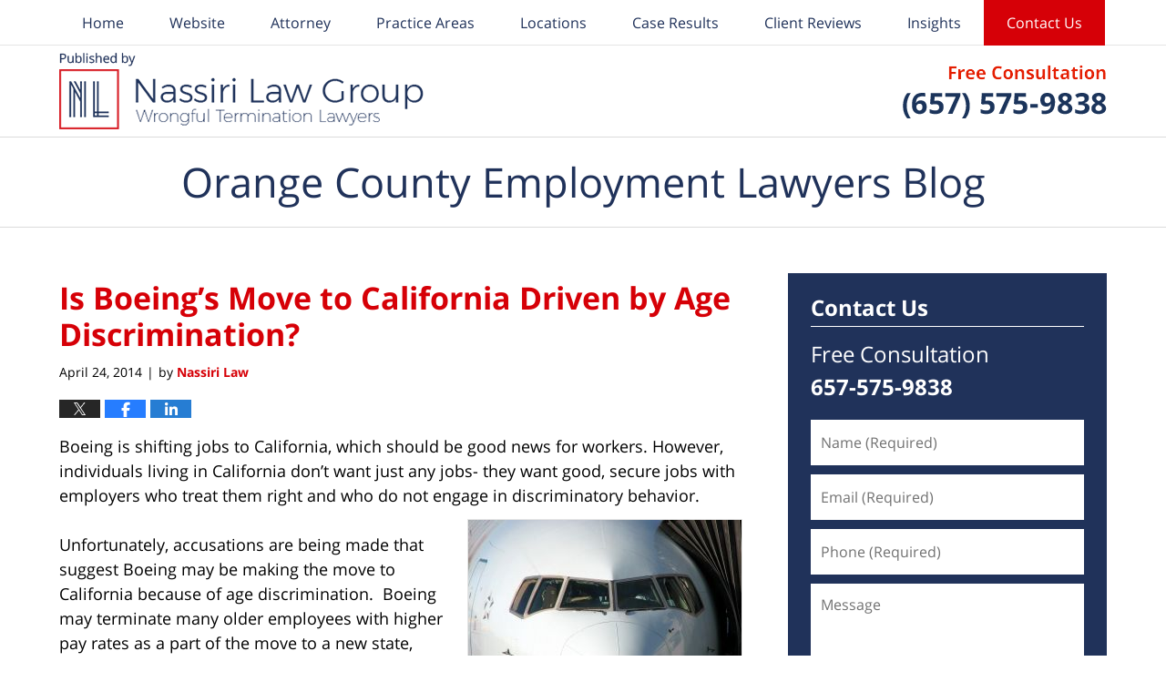

--- FILE ---
content_type: text/html; charset=UTF-8
request_url: https://www.orangecountyemploymentlawyersblog.com/boeings-move-california-driven-age-discrimination/
body_size: 13317
content:
<!DOCTYPE html>
<html class="no-js displaymode-full" itemscope itemtype="http://schema.org/Blog" lang="en-US">
	<head prefix="og: http://ogp.me/ns# article: http://ogp.me/ns/article#" >
		<meta http-equiv="Content-Type" content="text/html; charset=utf-8" />
		<title>Is Boeing&#039;s Move to California Driven by Age Discrimination? &#8212; Orange County Employment Lawyers Blog &#8212; April 24, 2014</title>
		<meta name="viewport" content="width=device-width, initial-scale=1.0" />

		<link rel="stylesheet" type="text/css" media="all" href="/jresources/v/20260103070701/css/main.css" />


		<script type="text/javascript">
			document.documentElement.className = document.documentElement.className.replace(/\bno-js\b/,"js");
		</script>

		<meta name="referrer" content="origin" />
		<meta name="referrer" content="unsafe-url" />

		<meta name='robots' content='index, follow, max-image-preview:large, max-snippet:-1, max-video-preview:-1' />
	<style>img:is([sizes="auto" i], [sizes^="auto," i]) { contain-intrinsic-size: 3000px 1500px }</style>
	
	<!-- This site is optimized with the Yoast SEO plugin v25.7 - https://yoast.com/wordpress/plugins/seo/ -->
	<meta name="description" content="Boeing is shifting jobs to California, which should be good news for workers. However, individuals living in California don’t want just any jobs- they &#8212; April 24, 2014" />
	<link rel="canonical" href="https://www.orangecountyemploymentlawyersblog.com/boeings-move-california-driven-age-discrimination/" />
	<meta name="twitter:card" content="summary_large_image" />
	<meta name="twitter:title" content="Is Boeing&#039;s Move to California Driven by Age Discrimination? &#8212; Orange County Employment Lawyers Blog &#8212; April 24, 2014" />
	<meta name="twitter:description" content="Boeing is shifting jobs to California, which should be good news for workers. However, individuals living in California don’t want just any jobs- they &#8212; April 24, 2014" />
	<meta name="twitter:image" content="https://www.orangecountyemploymentlawyersblog.com/files/2014/04/yyz-1-879234-m.jpg" />
	<meta name="twitter:label1" content="Written by" />
	<meta name="twitter:data1" content="Nassiri Law" />
	<meta name="twitter:label2" content="Est. reading time" />
	<meta name="twitter:data2" content="3 minutes" />
	<!-- / Yoast SEO plugin. -->


<link rel="alternate" type="application/rss+xml" title="Orange County Employment Lawyers Blog &raquo; Feed" href="https://www.orangecountyemploymentlawyersblog.com/feed/" />
<link rel="alternate" type="application/rss+xml" title="Orange County Employment Lawyers Blog &raquo; Comments Feed" href="https://www.orangecountyemploymentlawyersblog.com/comments/feed/" />
<script type="text/javascript">
/* <![CDATA[ */
window._wpemojiSettings = {"baseUrl":"https:\/\/s.w.org\/images\/core\/emoji\/16.0.1\/72x72\/","ext":".png","svgUrl":"https:\/\/s.w.org\/images\/core\/emoji\/16.0.1\/svg\/","svgExt":".svg","source":{"concatemoji":"https:\/\/www.orangecountyemploymentlawyersblog.com\/wp-includes\/js\/wp-emoji-release.min.js?ver=7f08c3448240c80842b50f945023b5cf"}};
/*! This file is auto-generated */
!function(s,n){var o,i,e;function c(e){try{var t={supportTests:e,timestamp:(new Date).valueOf()};sessionStorage.setItem(o,JSON.stringify(t))}catch(e){}}function p(e,t,n){e.clearRect(0,0,e.canvas.width,e.canvas.height),e.fillText(t,0,0);var t=new Uint32Array(e.getImageData(0,0,e.canvas.width,e.canvas.height).data),a=(e.clearRect(0,0,e.canvas.width,e.canvas.height),e.fillText(n,0,0),new Uint32Array(e.getImageData(0,0,e.canvas.width,e.canvas.height).data));return t.every(function(e,t){return e===a[t]})}function u(e,t){e.clearRect(0,0,e.canvas.width,e.canvas.height),e.fillText(t,0,0);for(var n=e.getImageData(16,16,1,1),a=0;a<n.data.length;a++)if(0!==n.data[a])return!1;return!0}function f(e,t,n,a){switch(t){case"flag":return n(e,"\ud83c\udff3\ufe0f\u200d\u26a7\ufe0f","\ud83c\udff3\ufe0f\u200b\u26a7\ufe0f")?!1:!n(e,"\ud83c\udde8\ud83c\uddf6","\ud83c\udde8\u200b\ud83c\uddf6")&&!n(e,"\ud83c\udff4\udb40\udc67\udb40\udc62\udb40\udc65\udb40\udc6e\udb40\udc67\udb40\udc7f","\ud83c\udff4\u200b\udb40\udc67\u200b\udb40\udc62\u200b\udb40\udc65\u200b\udb40\udc6e\u200b\udb40\udc67\u200b\udb40\udc7f");case"emoji":return!a(e,"\ud83e\udedf")}return!1}function g(e,t,n,a){var r="undefined"!=typeof WorkerGlobalScope&&self instanceof WorkerGlobalScope?new OffscreenCanvas(300,150):s.createElement("canvas"),o=r.getContext("2d",{willReadFrequently:!0}),i=(o.textBaseline="top",o.font="600 32px Arial",{});return e.forEach(function(e){i[e]=t(o,e,n,a)}),i}function t(e){var t=s.createElement("script");t.src=e,t.defer=!0,s.head.appendChild(t)}"undefined"!=typeof Promise&&(o="wpEmojiSettingsSupports",i=["flag","emoji"],n.supports={everything:!0,everythingExceptFlag:!0},e=new Promise(function(e){s.addEventListener("DOMContentLoaded",e,{once:!0})}),new Promise(function(t){var n=function(){try{var e=JSON.parse(sessionStorage.getItem(o));if("object"==typeof e&&"number"==typeof e.timestamp&&(new Date).valueOf()<e.timestamp+604800&&"object"==typeof e.supportTests)return e.supportTests}catch(e){}return null}();if(!n){if("undefined"!=typeof Worker&&"undefined"!=typeof OffscreenCanvas&&"undefined"!=typeof URL&&URL.createObjectURL&&"undefined"!=typeof Blob)try{var e="postMessage("+g.toString()+"("+[JSON.stringify(i),f.toString(),p.toString(),u.toString()].join(",")+"));",a=new Blob([e],{type:"text/javascript"}),r=new Worker(URL.createObjectURL(a),{name:"wpTestEmojiSupports"});return void(r.onmessage=function(e){c(n=e.data),r.terminate(),t(n)})}catch(e){}c(n=g(i,f,p,u))}t(n)}).then(function(e){for(var t in e)n.supports[t]=e[t],n.supports.everything=n.supports.everything&&n.supports[t],"flag"!==t&&(n.supports.everythingExceptFlag=n.supports.everythingExceptFlag&&n.supports[t]);n.supports.everythingExceptFlag=n.supports.everythingExceptFlag&&!n.supports.flag,n.DOMReady=!1,n.readyCallback=function(){n.DOMReady=!0}}).then(function(){return e}).then(function(){var e;n.supports.everything||(n.readyCallback(),(e=n.source||{}).concatemoji?t(e.concatemoji):e.wpemoji&&e.twemoji&&(t(e.twemoji),t(e.wpemoji)))}))}((window,document),window._wpemojiSettings);
/* ]]> */
</script>
<style id='wp-emoji-styles-inline-css' type='text/css'>

	img.wp-smiley, img.emoji {
		display: inline !important;
		border: none !important;
		box-shadow: none !important;
		height: 1em !important;
		width: 1em !important;
		margin: 0 0.07em !important;
		vertical-align: -0.1em !important;
		background: none !important;
		padding: 0 !important;
	}
</style>
<link rel='stylesheet' id='wp-block-library-css' href='https://www.orangecountyemploymentlawyersblog.com/wp-includes/css/dist/block-library/style.min.css?ver=7f08c3448240c80842b50f945023b5cf' type='text/css' media='all' />
<style id='classic-theme-styles-inline-css' type='text/css'>
/*! This file is auto-generated */
.wp-block-button__link{color:#fff;background-color:#32373c;border-radius:9999px;box-shadow:none;text-decoration:none;padding:calc(.667em + 2px) calc(1.333em + 2px);font-size:1.125em}.wp-block-file__button{background:#32373c;color:#fff;text-decoration:none}
</style>
<style id='global-styles-inline-css' type='text/css'>
:root{--wp--preset--aspect-ratio--square: 1;--wp--preset--aspect-ratio--4-3: 4/3;--wp--preset--aspect-ratio--3-4: 3/4;--wp--preset--aspect-ratio--3-2: 3/2;--wp--preset--aspect-ratio--2-3: 2/3;--wp--preset--aspect-ratio--16-9: 16/9;--wp--preset--aspect-ratio--9-16: 9/16;--wp--preset--color--black: #000000;--wp--preset--color--cyan-bluish-gray: #abb8c3;--wp--preset--color--white: #ffffff;--wp--preset--color--pale-pink: #f78da7;--wp--preset--color--vivid-red: #cf2e2e;--wp--preset--color--luminous-vivid-orange: #ff6900;--wp--preset--color--luminous-vivid-amber: #fcb900;--wp--preset--color--light-green-cyan: #7bdcb5;--wp--preset--color--vivid-green-cyan: #00d084;--wp--preset--color--pale-cyan-blue: #8ed1fc;--wp--preset--color--vivid-cyan-blue: #0693e3;--wp--preset--color--vivid-purple: #9b51e0;--wp--preset--gradient--vivid-cyan-blue-to-vivid-purple: linear-gradient(135deg,rgba(6,147,227,1) 0%,rgb(155,81,224) 100%);--wp--preset--gradient--light-green-cyan-to-vivid-green-cyan: linear-gradient(135deg,rgb(122,220,180) 0%,rgb(0,208,130) 100%);--wp--preset--gradient--luminous-vivid-amber-to-luminous-vivid-orange: linear-gradient(135deg,rgba(252,185,0,1) 0%,rgba(255,105,0,1) 100%);--wp--preset--gradient--luminous-vivid-orange-to-vivid-red: linear-gradient(135deg,rgba(255,105,0,1) 0%,rgb(207,46,46) 100%);--wp--preset--gradient--very-light-gray-to-cyan-bluish-gray: linear-gradient(135deg,rgb(238,238,238) 0%,rgb(169,184,195) 100%);--wp--preset--gradient--cool-to-warm-spectrum: linear-gradient(135deg,rgb(74,234,220) 0%,rgb(151,120,209) 20%,rgb(207,42,186) 40%,rgb(238,44,130) 60%,rgb(251,105,98) 80%,rgb(254,248,76) 100%);--wp--preset--gradient--blush-light-purple: linear-gradient(135deg,rgb(255,206,236) 0%,rgb(152,150,240) 100%);--wp--preset--gradient--blush-bordeaux: linear-gradient(135deg,rgb(254,205,165) 0%,rgb(254,45,45) 50%,rgb(107,0,62) 100%);--wp--preset--gradient--luminous-dusk: linear-gradient(135deg,rgb(255,203,112) 0%,rgb(199,81,192) 50%,rgb(65,88,208) 100%);--wp--preset--gradient--pale-ocean: linear-gradient(135deg,rgb(255,245,203) 0%,rgb(182,227,212) 50%,rgb(51,167,181) 100%);--wp--preset--gradient--electric-grass: linear-gradient(135deg,rgb(202,248,128) 0%,rgb(113,206,126) 100%);--wp--preset--gradient--midnight: linear-gradient(135deg,rgb(2,3,129) 0%,rgb(40,116,252) 100%);--wp--preset--font-size--small: 13px;--wp--preset--font-size--medium: 20px;--wp--preset--font-size--large: 36px;--wp--preset--font-size--x-large: 42px;--wp--preset--spacing--20: 0.44rem;--wp--preset--spacing--30: 0.67rem;--wp--preset--spacing--40: 1rem;--wp--preset--spacing--50: 1.5rem;--wp--preset--spacing--60: 2.25rem;--wp--preset--spacing--70: 3.38rem;--wp--preset--spacing--80: 5.06rem;--wp--preset--shadow--natural: 6px 6px 9px rgba(0, 0, 0, 0.2);--wp--preset--shadow--deep: 12px 12px 50px rgba(0, 0, 0, 0.4);--wp--preset--shadow--sharp: 6px 6px 0px rgba(0, 0, 0, 0.2);--wp--preset--shadow--outlined: 6px 6px 0px -3px rgba(255, 255, 255, 1), 6px 6px rgba(0, 0, 0, 1);--wp--preset--shadow--crisp: 6px 6px 0px rgba(0, 0, 0, 1);}:where(.is-layout-flex){gap: 0.5em;}:where(.is-layout-grid){gap: 0.5em;}body .is-layout-flex{display: flex;}.is-layout-flex{flex-wrap: wrap;align-items: center;}.is-layout-flex > :is(*, div){margin: 0;}body .is-layout-grid{display: grid;}.is-layout-grid > :is(*, div){margin: 0;}:where(.wp-block-columns.is-layout-flex){gap: 2em;}:where(.wp-block-columns.is-layout-grid){gap: 2em;}:where(.wp-block-post-template.is-layout-flex){gap: 1.25em;}:where(.wp-block-post-template.is-layout-grid){gap: 1.25em;}.has-black-color{color: var(--wp--preset--color--black) !important;}.has-cyan-bluish-gray-color{color: var(--wp--preset--color--cyan-bluish-gray) !important;}.has-white-color{color: var(--wp--preset--color--white) !important;}.has-pale-pink-color{color: var(--wp--preset--color--pale-pink) !important;}.has-vivid-red-color{color: var(--wp--preset--color--vivid-red) !important;}.has-luminous-vivid-orange-color{color: var(--wp--preset--color--luminous-vivid-orange) !important;}.has-luminous-vivid-amber-color{color: var(--wp--preset--color--luminous-vivid-amber) !important;}.has-light-green-cyan-color{color: var(--wp--preset--color--light-green-cyan) !important;}.has-vivid-green-cyan-color{color: var(--wp--preset--color--vivid-green-cyan) !important;}.has-pale-cyan-blue-color{color: var(--wp--preset--color--pale-cyan-blue) !important;}.has-vivid-cyan-blue-color{color: var(--wp--preset--color--vivid-cyan-blue) !important;}.has-vivid-purple-color{color: var(--wp--preset--color--vivid-purple) !important;}.has-black-background-color{background-color: var(--wp--preset--color--black) !important;}.has-cyan-bluish-gray-background-color{background-color: var(--wp--preset--color--cyan-bluish-gray) !important;}.has-white-background-color{background-color: var(--wp--preset--color--white) !important;}.has-pale-pink-background-color{background-color: var(--wp--preset--color--pale-pink) !important;}.has-vivid-red-background-color{background-color: var(--wp--preset--color--vivid-red) !important;}.has-luminous-vivid-orange-background-color{background-color: var(--wp--preset--color--luminous-vivid-orange) !important;}.has-luminous-vivid-amber-background-color{background-color: var(--wp--preset--color--luminous-vivid-amber) !important;}.has-light-green-cyan-background-color{background-color: var(--wp--preset--color--light-green-cyan) !important;}.has-vivid-green-cyan-background-color{background-color: var(--wp--preset--color--vivid-green-cyan) !important;}.has-pale-cyan-blue-background-color{background-color: var(--wp--preset--color--pale-cyan-blue) !important;}.has-vivid-cyan-blue-background-color{background-color: var(--wp--preset--color--vivid-cyan-blue) !important;}.has-vivid-purple-background-color{background-color: var(--wp--preset--color--vivid-purple) !important;}.has-black-border-color{border-color: var(--wp--preset--color--black) !important;}.has-cyan-bluish-gray-border-color{border-color: var(--wp--preset--color--cyan-bluish-gray) !important;}.has-white-border-color{border-color: var(--wp--preset--color--white) !important;}.has-pale-pink-border-color{border-color: var(--wp--preset--color--pale-pink) !important;}.has-vivid-red-border-color{border-color: var(--wp--preset--color--vivid-red) !important;}.has-luminous-vivid-orange-border-color{border-color: var(--wp--preset--color--luminous-vivid-orange) !important;}.has-luminous-vivid-amber-border-color{border-color: var(--wp--preset--color--luminous-vivid-amber) !important;}.has-light-green-cyan-border-color{border-color: var(--wp--preset--color--light-green-cyan) !important;}.has-vivid-green-cyan-border-color{border-color: var(--wp--preset--color--vivid-green-cyan) !important;}.has-pale-cyan-blue-border-color{border-color: var(--wp--preset--color--pale-cyan-blue) !important;}.has-vivid-cyan-blue-border-color{border-color: var(--wp--preset--color--vivid-cyan-blue) !important;}.has-vivid-purple-border-color{border-color: var(--wp--preset--color--vivid-purple) !important;}.has-vivid-cyan-blue-to-vivid-purple-gradient-background{background: var(--wp--preset--gradient--vivid-cyan-blue-to-vivid-purple) !important;}.has-light-green-cyan-to-vivid-green-cyan-gradient-background{background: var(--wp--preset--gradient--light-green-cyan-to-vivid-green-cyan) !important;}.has-luminous-vivid-amber-to-luminous-vivid-orange-gradient-background{background: var(--wp--preset--gradient--luminous-vivid-amber-to-luminous-vivid-orange) !important;}.has-luminous-vivid-orange-to-vivid-red-gradient-background{background: var(--wp--preset--gradient--luminous-vivid-orange-to-vivid-red) !important;}.has-very-light-gray-to-cyan-bluish-gray-gradient-background{background: var(--wp--preset--gradient--very-light-gray-to-cyan-bluish-gray) !important;}.has-cool-to-warm-spectrum-gradient-background{background: var(--wp--preset--gradient--cool-to-warm-spectrum) !important;}.has-blush-light-purple-gradient-background{background: var(--wp--preset--gradient--blush-light-purple) !important;}.has-blush-bordeaux-gradient-background{background: var(--wp--preset--gradient--blush-bordeaux) !important;}.has-luminous-dusk-gradient-background{background: var(--wp--preset--gradient--luminous-dusk) !important;}.has-pale-ocean-gradient-background{background: var(--wp--preset--gradient--pale-ocean) !important;}.has-electric-grass-gradient-background{background: var(--wp--preset--gradient--electric-grass) !important;}.has-midnight-gradient-background{background: var(--wp--preset--gradient--midnight) !important;}.has-small-font-size{font-size: var(--wp--preset--font-size--small) !important;}.has-medium-font-size{font-size: var(--wp--preset--font-size--medium) !important;}.has-large-font-size{font-size: var(--wp--preset--font-size--large) !important;}.has-x-large-font-size{font-size: var(--wp--preset--font-size--x-large) !important;}
:where(.wp-block-post-template.is-layout-flex){gap: 1.25em;}:where(.wp-block-post-template.is-layout-grid){gap: 1.25em;}
:where(.wp-block-columns.is-layout-flex){gap: 2em;}:where(.wp-block-columns.is-layout-grid){gap: 2em;}
:root :where(.wp-block-pullquote){font-size: 1.5em;line-height: 1.6;}
</style>
<script type="text/javascript" src="https://www.orangecountyemploymentlawyersblog.com/wp-includes/js/jquery/jquery.min.js?ver=3.7.1" id="jquery-core-js"></script>
<script type="text/javascript" src="https://www.orangecountyemploymentlawyersblog.com/wp-includes/js/jquery/jquery-migrate.min.js?ver=3.4.1" id="jquery-migrate-js"></script>
<link rel="https://api.w.org/" href="https://www.orangecountyemploymentlawyersblog.com/wp-json/" /><link rel="alternate" title="JSON" type="application/json" href="https://www.orangecountyemploymentlawyersblog.com/wp-json/wp/v2/posts/638" /><link rel="EditURI" type="application/rsd+xml" title="RSD" href="https://www.orangecountyemploymentlawyersblog.com/xmlrpc.php?rsd" />

<link rel='shortlink' href='https://wp.me/p893qJ-ai' />
<link rel="alternate" title="oEmbed (JSON)" type="application/json+oembed" href="https://www.orangecountyemploymentlawyersblog.com/wp-json/oembed/1.0/embed?url=https%3A%2F%2Fwww.orangecountyemploymentlawyersblog.com%2Fboeings-move-california-driven-age-discrimination%2F" />
<link rel="alternate" title="oEmbed (XML)" type="text/xml+oembed" href="https://www.orangecountyemploymentlawyersblog.com/wp-json/oembed/1.0/embed?url=https%3A%2F%2Fwww.orangecountyemploymentlawyersblog.com%2Fboeings-move-california-driven-age-discrimination%2F&#038;format=xml" />
<link rel="amphtml" href="https://www.orangecountyemploymentlawyersblog.com/amp/boeings-move-california-driven-age-discrimination/" />
		<!-- Willow Authorship Tags -->
<link href="https://www.orangecounty-employment-lawyer.com/" rel="publisher" />
<link href="https://www.orangecounty-employment-lawyer.com/" rel="author" />

<!-- End Willow Authorship Tags -->		<!-- Willow Opengraph and Twitter Cards -->
<meta property="article:published_time" content="2014-04-24T07:26:11-07:00" />
<meta property="article:modified_time" content="2014-04-18T07:27:57-07:00" />
<meta property="article:section" content="age discrimination" />
<meta property="article:author" content="https://www.facebook.com/Nassiri-Law-Group-626453610698397/" />
<meta property="og:url" content="https://www.orangecountyemploymentlawyersblog.com/boeings-move-california-driven-age-discrimination/" />
<meta property="og:title" content="Is Boeing&#8217;s Move to California Driven by Age Discrimination?" />
<meta property="og:description" content="Boeing is shifting jobs to California, which should be good news for workers. However, individuals living in California don’t want just any jobs- they want good, secure jobs with employers who ..." />
<meta property="og:type" content="article" />
<meta property="og:image" content="https://www.orangecountyemploymentlawyersblog.com/files/2020/04/social-image-logo-og.png" />
<meta property="og:image:width" content="1200" />
<meta property="og:image:height" content="1200" />
<meta property="og:image:url" content="https://www.orangecountyemploymentlawyersblog.com/files/2020/04/social-image-logo-og.png" />
<meta property="og:image:secure_url" content="https://www.orangecountyemploymentlawyersblog.com/files/2020/04/social-image-logo-og.png" />
<meta property="og:site_name" content="Orange County Employment Lawyers Blog" />

<!-- End Willow Opengraph and Twitter Cards -->

				<link rel="shortcut icon" type="image/x-icon" href="/jresources/v/20260103070701/icons/favicon.ico"  />
<!-- Google Analytics Metadata -->
<script> window.jmetadata = window.jmetadata || { site: { id: '225', installation: 'lawblogger', name: 'orangecountyemploymentlawyersblog-com',  willow: '1', domain: 'orangecountyemploymentlawyersblog.com', key: 'Li0tLSAuLi0gLi4uIC0gLi4gLi1vcmFuZ2Vjb3VudHllbXBsb3ltZW50bGF3eWVyc2Jsb2cuY29t' }, analytics: { ga4: [ { measurementId: 'G-JL826YF4F1' } ] } } </script>
<!-- End of Google Analytics Metadata -->

<!-- Google Tag Manager -->
<script>(function(w,d,s,l,i){w[l]=w[l]||[];w[l].push({'gtm.start': new Date().getTime(),event:'gtm.js'});var f=d.getElementsByTagName(s)[0], j=d.createElement(s),dl=l!='dataLayer'?'&l='+l:'';j.async=true;j.src= 'https://www.googletagmanager.com/gtm.js?id='+i+dl;f.parentNode.insertBefore(j,f); })(window,document,'script','dataLayer','GTM-PHFNLNH');</script>
<!-- End Google Tag Manager -->

<link rel="next" href="https://www.orangecountyemploymentlawyersblog.com/paid-leave-paid-sick-days-good-business/" />
<link rel="prev" href="https://www.orangecountyemploymentlawyersblog.com/stronger-protections-needed-pregnancy-discrimination/" />

	<script async defer src="https://justatic.com/e/widgets/js/justia.js"></script>

	</head>
	<body class="willow willow-responsive wp-singular post-template-default single single-post postid-638 single-format-standard wp-theme-Willow-Responsive">
	<div id="top-numbers-v2" class="tnv2-sticky top-numbers-v2"><ul><li>Free Consultation: <strong>(657) 575-9838</strong> <a class="tnv2-button" rel="nofollow" href="tel:+1-657-575-9838" data-gtm-location="Sticky Header" data-gtm-value="+1-657-575-9838" data-gtm-action="Contact" data-gtm-category="Phones" data-gtm-device="Mobile" data-gtm-event="phone_contact" data-gtm-label="Call" data-gtm-target="Button" data-gtm-type="click">Tap Here To Call Us</a></li></ul></div>

<div id="fb-root"></div>

		<div class="container">
			<div class="cwrap">

			<!-- HEADER -->
			<header id="header" role="banner">
							<div id="head" class="header-tag-group">

					<div id="logo">
						<a href="https://www.orangecounty-employment-lawyer.com/">							<img src="/jresources/v/20260103070701/images/logo.png" id="mainlogo" alt="Nassiri Law" />
							Orange County Employment Lawyers Blog</a>
					</div>
										<div id="tagline"><a  href="https://www.orangecounty-employment-lawyer.com/contact-us.html" class="tagline-link tagline-text">Published By Nassiri Law</a></div>
									</div><!--/#head-->
				<nav id="main-nav" role="navigation">
					<span class="visuallyhidden">Navigation</span>
					<div id="topnav" class="topnav nav-custom"><ul id="tnav-toplevel" class="menu"><li id="menu-item-7" class="priority_1 menu-item menu-item-type-custom menu-item-object-custom menu-item-home menu-item-7"><a href="https://www.orangecountyemploymentlawyersblog.com/">Home</a></li>
<li id="menu-item-8" class="priority_2 menu-item menu-item-type-custom menu-item-object-custom menu-item-8"><a href="https://www.orangecounty-employment-lawyer.com/">Website</a></li>
<li id="menu-item-26" class="priority_4 menu-item menu-item-type-custom menu-item-object-custom menu-item-26"><a href="https://www.orangecounty-employment-lawyer.com/damian-j-nassiri.html">Attorney</a></li>
<li id="menu-item-9" class="priority_3 menu-item menu-item-type-custom menu-item-object-custom menu-item-9"><a href="https://www.orangecounty-employment-lawyer.com/labor-and-employment.html">Practice Areas</a></li>
<li id="menu-item-27" class="priority_5 menu-item menu-item-type-custom menu-item-object-custom menu-item-27"><a href="https://www.orangecounty-employment-lawyer.com/office-locations.html">Locations</a></li>
<li id="menu-item-4383" class="priority_5 menu-item menu-item-type-custom menu-item-object-custom menu-item-4383"><a href="https://www.orangecounty-employment-lawyer.com/client-testimonials.html">Case Results</a></li>
<li id="menu-item-4384" class="priority_6 menu-item menu-item-type-custom menu-item-object-custom menu-item-4384"><a href="https://www.orangecounty-employment-lawyer.com/client-reviews.html">Client Reviews</a></li>
<li id="menu-item-5146" class="menu-item menu-item-type-custom menu-item-object-custom menu-item-has-children menu-item-5146"><a href="https://www.orangecounty-employment-lawyer.com/insights.html">Insights</a>
<ul class="sub-menu">
	<li id="menu-item-5147" class="menu-item menu-item-type-custom menu-item-object-custom menu-item-5147"><a href="https://www.orangecounty-employment-lawyer.com/articles.html">Articles</a></li>
	<li id="menu-item-5148" class="menu-item menu-item-type-custom menu-item-object-custom menu-item-5148"><a href="https://www.orangecounty-employment-lawyer.com/faqs.html">FAQs</a></li>
</ul>
</li>
<li id="menu-item-10" class="priority_1 contactus menu-item menu-item-type-custom menu-item-object-custom menu-item-10"><a href="https://www.orangecounty-employment-lawyer.com/contact-us.html">Contact Us</a></li>
</ul></div>				</nav>
							</header>

			            

            <!-- MAIN -->
            <div id="main">
	            <div class="custom_html_content_top"><div class="imgwrap"><div id="img3"><div class='blogname-wrapper'><a href='/' class='main-blogname'> <strong class='inner-blogname'>Orange County Employment Lawyers Blog</strong> </a></div></div></div></div>                <div class="mwrap">
                	
                	
	                <section class="content">
	                		                	<div class="bodytext">
		                	

<article id="post-638" class="entry post-638 post type-post status-publish format-standard hentry category-age-discrimination" itemprop="blogPost" itemtype="http://schema.org/BlogPosting" itemscope>
	<link itemprop="mainEntityOfPage" href="https://www.orangecountyemploymentlawyersblog.com/boeings-move-california-driven-age-discrimination/" />
	<div class="inner-wrapper">
		<header>

			
			
						<div id="default-featured-image-638-post-id-638" itemprop="image" itemtype="http://schema.org/ImageObject" itemscope>
	<link itemprop="url" href="https://www.orangecountyemploymentlawyersblog.com/files/2020/04/social-image-logo-og.png" />
	<meta itemprop="width" content="1200" />
	<meta itemprop="height" content="1200" />
	<meta itemprop="representativeOfPage" content="http://schema.org/False" />
</div>
			
			
			
            <h1 class="entry-title" itemprop="name">Is Boeing&#8217;s Move to California Driven by Age Discrimination?</h1>
                <meta itemprop="headline" content="Is Boeing&#8217;s Move to California Driven by Age Discrimination?" />
			
			
			
			<div class="author-date-label"><span class="published-date"><span class="published-date-label"></span> <time datetime="2014-04-24T07:26:11-07:00" class="post-date published" itemprop="datePublished" pubdate>April 24, 2014</time></span><span class="author-date-sep"> | </span><span class="author vcard">by <span itemprop="author" itemtype="http://schema.org/Organization" itemscope><a href="https://www.orangecounty-employment-lawyer.com/" class="url fn author-nassiri1 author-898 post-author-link" rel="author" target="_self" itemprop="url"><span itemprop="name">Nassiri Law</span></a><meta itemprop="sameAs" content="https://twitter.com/SoCalLawAttys" /><meta itemprop="sameAs" content="https://www.facebook.com/Nassiri-Law-Group-626453610698397/" /><meta itemprop="sameAs" content="http://lawyers.justia.com/firm/nassiri-law-42602" /></span></span></div>
			<div class="sharelinks sharelinks-638 sharelinks-horizontal" id="sharelinks-638">
	<a href="https://twitter.com/intent/tweet?url=https%3A%2F%2Fwp.me%2Fp893qJ-ai&amp;text=Is+Boeing%27s+Move+to+California+Driven+by+Age+Discrimination%3F&amp;related=SoCalLawAttys%3APost+Author" target="_blank"  onclick="javascript:window.open(this.href, '', 'menubar=no,toolbar=no,resizable=yes,scrollbars=yes,height=600,width=600');return false;"><img src="https://www.orangecountyemploymentlawyersblog.com/wp-content/themes/Willow-Responsive/images/share/twitter.gif" alt="Tweet this Post" /></a>
	<a href="https://www.facebook.com/sharer/sharer.php?u=https%3A%2F%2Fwww.orangecountyemploymentlawyersblog.com%2Fboeings-move-california-driven-age-discrimination%2F" target="_blank"  onclick="javascript:window.open(this.href, '', 'menubar=no,toolbar=no,resizable=yes,scrollbars=yes,height=600,width=600');return false;"><img src="https://www.orangecountyemploymentlawyersblog.com/wp-content/themes/Willow-Responsive/images/share/fb.gif" alt="Share on Facebook" /></a>
	<a href="http://www.linkedin.com/shareArticle?mini=true&amp;url=https%3A%2F%2Fwww.orangecountyemploymentlawyersblog.com%2Fboeings-move-california-driven-age-discrimination%2F&amp;title=Is+Boeing%27s+Move+to+California+Driven+by+Age+Discrimination%3F&amp;source=Orange+County+Employment+Lawyers+Blog" target="_blank"  onclick="javascript:window.open(this.href, '', 'menubar=no,toolbar=no,resizable=yes,scrollbars=yes,height=600,width=600');return false;"><img src="https://www.orangecountyemploymentlawyersblog.com/wp-content/themes/Willow-Responsive/images/share/linkedin.gif" alt="Share on LinkedIn" /></a>
</div>					</header>
		<div class="content" itemprop="articleBody">
									<div class="entry-content">
								<p>Boeing is shifting jobs to California, which should be good news for workers. However, individuals living in California don’t want just any jobs- they want good, secure jobs with employers who treat them right and who do not engage in discriminatory behavior. <a href="https://www.orangecountyemploymentlawyersblog.com/files/2014/04/yyz-1-879234-m.jpg"><img fetchpriority="high" decoding="async" class="alignright size-full wp-image-641" alt="yyz-1-879234-m" src="https://www.orangecountyemploymentlawyersblog.com/files/2014/04/yyz-1-879234-m.jpg" width="300" height="225" srcset="https://www.orangecountyemploymentlawyersblog.com/files/2014/04/yyz-1-879234-m.jpg 300w, https://www.orangecountyemploymentlawyersblog.com/files/2014/04/yyz-1-879234-m-160x120.jpg 160w" sizes="(max-width: 300px) 100vw, 300px" /></a></p>
<p>Unfortunately, accusations are being made that suggest Boeing may be making the move to California because of age discrimination.  Boeing may terminate many older employees with higher pay rates as a part of the move to a new state, replacing these seasoned workers with younger and cheaper individuals.  Employers who discriminate and terminate employees based on their age can face legal challenges, and the <a href="http://www.bizjournals.com/seattle/news/2014/04/11/boeings-job-shift-to-california-may-spur-suit-on.html?utm_source=feedburner&amp;utm_medium=feed&amp;utm_campaign=Feed%3A+vertical_49+%28Manufacturing+Industry+News%29&amp;page=al" target="_blank">Puget Sound Business Journal</a> indicates that the airliners actions may result in a lawsuit by the engineer’s union.</p>
<p>An experienced <a href="https://www.orangecounty-employment-lawyer.com/lawyer-attorney-1845126.html" target="_blank">Orange County employment law attorney</a> can represent clients involved in age discrimination cases and other lawsuits and help them to pursue a claim for compensation.</p>
<p><b>Is Boeing’s Move Driven by Age Discrimination?</b></p>
<p>In April, Boeing announced that it was adding 1,000 engineering positions in the Southern California area. These new jobs would replace people from the Seattle-area Commercial Aviation Services Unit (CAS).  The job of CAS is to support existing Boeing aircrafts.</p>
<p>Existing workers in this unit are being laid off, but are being told that they are welcome to reapply to their old jobs and that Boeing might potentially help them move to California if they apply and are re-hired.</p>
<p>A representative for the Society of Professional Engineering Employees in Aerospace (SPEEA) has indicated that “by laying people off by the thousand…. It’s a way for employers to be able to get rid of old employees and avoid wage discrimination.”</p>
<p>The union has made similar accusations of age discrimination against Boeing before.  In March, the union helped employees file charges with the Equal Opportunity Employment Commission (EEOC) against Spirit AeroSystems, Inc., which makes fuselages for the Boeing 737. SPEEA claimed that Boeing had terminated “hundreds” of employees over the course of 2013 as a result of those employees either being older or having a history of illnesses.</p>
<p>The charges against Spirit were filed after conducting an analysis of 360 different people that were laid off.    Based on employee records and other information obtained during the investigation, the union representative indicated that a scheme had been uncovered. The scheme involved using people’s sick-leave records in order to target those individuals for layoffs.</p>
<p>SPEEA suspects that Boeing is engaged in a similar, albeit more sophisticated, scheme to make its workforce younger or cheaper.  Boeing, however, denies any possibility of age discrimination and says “there is no merit to the union’s allegations.” Boeing’s long-terms strategic vision involves having multiple engineering centers for greater flexibility, and this is the reason Boeing cites for the move.</p>
<p>It will be necessary to look carefully at the ages and backgrounds of the employees that Boeing chooses to rehire for the move to California in order to determine if the company is actually engaging in discriminatory behavior or if the company is acting with a legitimate intent to simply find new workers in the California area.</p>
<p><em>Costa Mesa employment lawsuits can be filed with assistance from the Nassiri Law Group, practicing in Los Angeles, Riverside, and Orange County. Call 657-575-9838.</em></p>
<p><strong>More Blog Entries</strong>:</p>
<p><a href="https://www.orangecountyemploymentlawyersblog.com/2013/12/30/lgbt-workplace-discrimination-statistics/" target="_blank">LGBT Workplace Discrimination Statistics</a>, December 30, 2013, Los Angeles Employment Lawyer Blog</p>
							</div>
					</div>
		<footer>
							<div class="author vcard">by <span itemprop="author" itemtype="http://schema.org/Organization" itemscope><a href="https://www.orangecounty-employment-lawyer.com/" class="url fn author-nassiri1 author-898 post-author-link" rel="author" target="_self" itemprop="url"><span itemprop="name">Nassiri Law</span></a><meta itemprop="sameAs" content="https://twitter.com/SoCalLawAttys" /><meta itemprop="sameAs" content="https://www.facebook.com/Nassiri-Law-Group-626453610698397/" /><meta itemprop="sameAs" content="http://lawyers.justia.com/firm/nassiri-law-42602" /></span></div>						<div itemprop="publisher" itemtype="http://schema.org/Organization" itemscope>
				<meta itemprop="name" content="Nassiri Law" />
				
<div itemprop="logo" itemtype="http://schema.org/ImageObject" itemscope>
	<link itemprop="url" href="https://www.orangecountyemploymentlawyersblog.com/files/2020/04/Nassiri-LawGroup_FirmLogo.jpg" />
	<meta itemprop="height" content="60" />
	<meta itemprop="width" content="365" />
	<meta itemprop="representativeOfPage" content="http://schema.org/True" />
</div>
			</div>

			<div class="category-list"><span class="category-list-label">Posted in:</span> <span class="category-list-items"><a href="https://www.orangecountyemploymentlawyersblog.com/category/age-discrimination/" title="View all posts in age discrimination" class="category-age-discrimination term-35 post-category-link">age discrimination</a></span></div>			
			<div class="published-date"><span class="published-date-label"></span> <time datetime="2014-04-24T07:26:11-07:00" class="post-date published" itemprop="datePublished" pubdate>April 24, 2014</time></div>			<div class="visuallyhidden">Updated:
				<time datetime="2014-04-18T07:27:57-07:00" class="updated" itemprop="dateModified">April 18, 2014 7:27 am</time>
			</div>

			
			
			
			
<!-- You can start editing here. -->


			<!-- If comments are closed. -->
		<p class="nocomments">Comments are closed.</p>

	

		</footer>

	</div>
</article>
	<div class="navigation">
		<nav id="post-pagination-bottom" class="pagination post-pagination" role="navigation">
		<span class="nav-prev"><a rel="prev" href="https://www.orangecountyemploymentlawyersblog.com/stronger-protections-needed-pregnancy-discrimination/" title="Stronger Protections Needed for Pregnancy Discrimination"><span class="arrow-left">&laquo;</span> Previous</a></span> <span class="nav-sep">|</span> <span class="nav-home"><a rel="home" href="https://www.orangecountyemploymentlawyersblog.com/">Home</a></span> <span class="nav-sep">|</span> <span class="nav-next"><a rel="next" href="https://www.orangecountyemploymentlawyersblog.com/paid-leave-paid-sick-days-good-business/" title="Paid Leave and Paid Sick Days Could be Good for Business">Next <span class="arrow-right">&raquo;</span></a></span>				</nav>
	</div>
								</div>

																<aside class="sidebar primary-sidebar sc-2 secondary-content" id="sc-2">
			</aside>

							
						</section>

						<aside class="sidebar secondary-sidebar sc-1 secondary-content" id="sc-1">
	    <div id="justia_contact_form-2" class="widget sidebar-widget primary-sidebar-widget justia_contact_form">
    <strong class="widget-title sidebar-widget-title primary-sidebar-widget-title">Contact Us</strong><div class="content widget-content sidebar-widget-content primary-sidebar-widget-content">
    <div class="formdesc"><span>Free Consultation</span> <strong>657-575-9838</strong></div>
    <div id="contactform">
            <form data-gtm-label="Consultation Form" data-gtm-action="Submission" data-gtm-category="Forms" data-gtm-type="submission" data-gtm-conversion="1" id="genericcontactform" name="genericcontactform" action="/jshared/blog-contactus/" class="widget_form" data-validate="parsley">
            <div data-directive="j-recaptcha" data-recaptcha-key="6LfziTosAAAAADCM4ATL1_D_veWh6nLoZnPvAr6e" data-version="2" data-set-lang="en"></div>
            <div id="errmsg"></div>
            <input type="hidden" name="wpid" value="2" />
            <input type="hidden" name="5_From_Page" value="Orange County Employment Lawyers Blog" />
            <input type="hidden" name="firm_name" value="Nassiri Law" />
            <input type="hidden" name="blog_name" value="Orange County Employment Lawyers Blog" />
            <input type="hidden" name="site_id" value="" />
            <input type="hidden" name="prefix" value="225" />
            <input type="hidden" name="source" value="main" />
            <input type="hidden" name="source_off" value="" />
            <input type="hidden" name="return_url" value="http://www.orangecountyemploymentlawyersblog.com/thankyou/" />
            <input type="hidden" name="current_url" value="https://www.orangecountyemploymentlawyersblog.com/boeings-move-california-driven-age-discrimination/" />
            <input type="hidden" name="big_or_small" value="big" />
            <input type="hidden" name="is_blog" value="yes" />
            <span class="fld name_required"><label class="visuallyhidden" for="Name_Required">Name (Required)</label><input type="text" name="10_Name_Required" id="Name_Required" value=""  placeholder="Name (Required)"   class="required"  required/></span><span class="fld email_required"><label class="visuallyhidden" for="Email_Required">Email (Required)</label><input type="email" name="20_Email_Required" id="Email_Required" value=""  placeholder="Email (Required)"   class="required"  required/></span><span class="fld phone_required"><label class="visuallyhidden" for="Phone_Required">Phone (Required)</label><input type="tel" name="30_Phone_Required" id="Phone_Required" value=""  placeholder="Phone (Required)"  pattern="[\+\(\)\d -]+" title="Please enter a valid phone number."  class="required"  required/></span><span class="fld message"><label class="visuallyhidden" for="Message">Message</label><textarea name="40_Message" id="Message"  placeholder="Message"  ></textarea></span>
            
            
            
            
            <input type="hidden" name="required_fields" value="10_Name_Required,20_Email_Required,30_Phone_Required" />
            <input type="hidden" name="form_location" value="Consultation Form">
            <span class="submit">
                <button type="submit" name="submitbtn">Contact Us Now</button>
            </span>
        </form>
    </div>
    <div style="display:none !important;" class="normal" id="jwpform-validation"></div>
    </div></div><div id="jwpw_connect-2" class="widget sidebar-widget primary-sidebar-widget jwpw_connect">
    <strong class="widget-title sidebar-widget-title primary-sidebar-widget-title">Connect</strong><div class="content widget-content sidebar-widget-content primary-sidebar-widget-content">
    
        <p class="connect-icons">
            <a href="https://www.facebook.com/pages/Nassiri-Law-Group/626453610698397" target="_blank" title="Facebook"><img src="https://lawyers.justia.com/s/facebook-flat-64.png" alt="Facebook Icon" border="0" /></a><a href="https://twitter.com/SoCalLawAttys" target="_blank" title="Twitter"><img src="https://lawyers.justia.com/s/twitter-flat-64.png" alt="Twitter Icon" border="0" /></a><a href="https://www.linkedin.com/pub/damian-nassiri/41/648/123" target="_blank" title="LinkedIn"><img src="https://lawyers.justia.com/s/linkedin-flat-64.png" alt="LinkedIn Icon" border="0" /></a><a href="https://lawyers.justia.com/lawyer/damian-jordan-nassiri-55957" target="_blank" title="Justia"><img src="https://lawyers.justia.com/s/justia-flat-64.png" alt="Justia Icon" border="0" /></a><a href="http://rss.justia.com/OrangeCountyEmploymentLawyersBlogCom" target="_blank" title="Feed"><img src="https://lawyers.justia.com/s/rss-flat-64.png" alt="Feed Icon" border="0" /></a>
        </p>
        <script type="application/ld+json">
{ "@context": "http://schema.org",
  "@type": "http://schema.org/LegalService",
  "name": "Nassiri Law",
  "image": "https://www.orangecountyemploymentlawyersblog.com/files/2020/04/Nassiri-LawGroup_FirmLogo.jpg",
  "sameAs": ["https://www.facebook.com/pages/Nassiri-Law-Group/626453610698397","https://twitter.com/SoCalLawAttys","https://www.linkedin.com/pub/damian-nassiri/41/648/123","https://lawyers.justia.com/lawyer/damian-jordan-nassiri-55957","http://rss.justia.com/OrangeCountyEmploymentLawyersBlogCom"],
  "address": {
    "@type": "PostalAddress",
    "addressCountry": "US"
  }
}
</script>
        
</div></div>
<div id="j_categories-2" class="widget sidebar-widget primary-sidebar-widget j_categories"><strong class="widget-title sidebar-widget-title primary-sidebar-widget-title">Topics</strong><div class="content widget-content sidebar-widget-content primary-sidebar-widget-content"><ul>
    <li class="cat-item cat-item-0"><a href="https://www.orangecountyemploymentlawyersblog.com/category/employment-attorney/">employment attorney <span>(247)</span></a></li>
    <li class="cat-item cat-item-1"><a href="https://www.orangecountyemploymentlawyersblog.com/category/wage-and-hour-lawsuit/">wage and hour lawsuit <span>(233)</span></a></li>
    <li class="cat-item cat-item-2"><a href="https://www.orangecountyemploymentlawyersblog.com/category/age-discrimination/">age discrimination <span>(99)</span></a></li>
    <li class="cat-item cat-item-3"><a href="https://www.orangecountyemploymentlawyersblog.com/category/sexual-harassment/">sexual harassment <span>(95)</span></a></li>
    <li class="cat-item cat-item-4"><a href="https://www.orangecountyemploymentlawyersblog.com/category/gender-discrimination/">gender discrimination <span>(94)</span></a></li>
    <li class="cat-item cat-item-5"><a href="https://www.orangecountyemploymentlawyersblog.com/category/wrongful-termination/">wrongful termination <span>(89)</span></a></li>
    <li class="cat-item cat-item-6"><a href="https://www.orangecountyemploymentlawyersblog.com/category/disability-discrimination/">disability discrimination <span>(80)</span></a></li>
    <li class="cat-item cat-item-7"><a href="https://www.orangecountyemploymentlawyersblog.com/category/race-discrimination/">race discrimination <span>(65)</span></a></li>
    <li class="cat-item cat-item-8"><a href="https://www.orangecountyemploymentlawyersblog.com/category/misclassification/">misclassification <span>(62)</span></a></li>
    <li class="cat-item cat-item-9"><a href="https://www.orangecountyemploymentlawyersblog.com/category/lgbt-discrimination/">LGBT discrimination <span>(58)</span></a></li>
    <li class="cat-item cat-item-10"><a href="https://www.orangecountyemploymentlawyersblog.com/category/pregnancy-discrimination/">pregnancy discrimination <span>(50)</span></a></li>
    <li class="cat-item cat-item-11"><a href="https://www.orangecountyemploymentlawyersblog.com/category/religious-discrimination/">religious discrimination <span>(40)</span></a></li>
    <span class="more-categories-link"><a href="https://www.orangecountyemploymentlawyersblog.com/topics/">View More Topics</a></span></ul></div></div><div id="custom_html-2" class="widget_text widget sidebar-widget primary-sidebar-widget widget_custom_html"><strong class="widget-title sidebar-widget-title primary-sidebar-widget-title">Search</strong><div class="content widget-content sidebar-widget-content primary-sidebar-widget-content"><div class="textwidget custom-html-widget"><form action="/" class="searchform" id="searchform" method="get" role="search"><div><label for="s" class="visuallyhidden">Search</label> <input type="text" id="s" name="s" value="" placeholder="Enter Text"/><button type="submit" value="Search" class="btn -ghost" id="searchsubmit">Search</button></div></form></div></div></div>
		<div id="recent-posts-2" class="widget sidebar-widget primary-sidebar-widget widget_recent_entries">
		<strong class="widget-title sidebar-widget-title primary-sidebar-widget-title">Recent Posts</strong><div class="content widget-content sidebar-widget-content primary-sidebar-widget-content">
		<ul>
											<li>
					<a href="https://www.orangecountyemploymentlawyersblog.com/championing-justice-for-disability-and-age-discrimination-a-recent-case-at-nassir-law-group/">Championing Justice for Disability and Age Discrimination – A Recent Case at Nassir Law Group</a>
											<span class="post-date">May 17, 2025</span>
									</li>
											<li>
					<a href="https://www.orangecountyemploymentlawyersblog.com/standing-up-against-unlawful-termination-based-on-past-convictions/">Standing Up Against Unlawful Termination Based on Past Convictions</a>
											<span class="post-date">May 17, 2025</span>
									</li>
											<li>
					<a href="https://www.orangecountyemploymentlawyersblog.com/fighting-disability-discrimination-and-retaliation-a-recent-case-at-nassir-law-group/">Fighting Disability Discrimination and Retaliation – A Recent Case at Nassir Law Group</a>
											<span class="post-date">May 16, 2025</span>
									</li>
					</ul>

		</div></div></aside>

					</div>
				</div>


							<!-- FOOTER -->
				<footer id="footer">
					<span class="visuallyhidden">Contact Information</span>
					<div class="fcontainer">

													<div id="address">
								<div id="willow_address-2" class="address_container address-block-widget willow_address">	<div itemtype="http://schema.org/LegalService" class="slocation " itemscope>
		
        <link itemprop="logo" href="https://www.orangecountyemploymentlawyersblog.com/files/2020/04/Nassiri-LawGroup_FirmLogo.jpg">
        <link itemprop="image" href="https://www.orangecountyemploymentlawyersblog.com/files/2020/04/Nassiri-LawGroup_FirmLogo.jpg">
        <link itemprop="url" href="https://www.orangecountyemploymentlawyersblog.com">
        <meta itemprop="name" content="Nassiri Law">
		<strong>Newport Beach Office</strong>
        <div itemprop="address" itemtype="http://schema.org/PostalAddress" itemscope>
            <div itemprop="streetAddress">4695 MacArthur Ct 11th Floor</div>
            <span itemprop="addressLocality">Newport Beach</span>,
            <span itemprop="addressRegion">CA</span>
            <span itemprop="postalCode">92660</span>
        </div>
		<span class="contacts"><span>Local: <span itemprop="telephone">(657) 575-9838</span></span></span>
		
		
	</div>	<div itemtype="http://schema.org/LegalService" class="slocation " itemscope>
		
        <link itemprop="logo" href="https://www.orangecountyemploymentlawyersblog.com/files/2020/04/Nassiri-LawGroup_FirmLogo.jpg">
        <link itemprop="image" href="https://www.orangecountyemploymentlawyersblog.com/files/2020/04/Nassiri-LawGroup_FirmLogo.jpg">
        <link itemprop="url" href="https://www.orangecountyemploymentlawyersblog.com">
        <meta itemprop="name" content="Nassiri Law">
		<strong>Los Angeles Office</strong>
        <div itemprop="address" itemtype="http://schema.org/PostalAddress" itemscope>
            <div itemprop="streetAddress">11400 W Olympic Blvd #200</div>
            <span itemprop="addressLocality">Los Angeles</span>,
            <span itemprop="addressRegion">CA</span>
            <span itemprop="postalCode">90064</span>
        </div>
		<span class="contacts"><span>Local: <span itemprop="telephone">(657) 575-9838</span></span></span>
		
		
	</div>	<div itemtype="http://schema.org/LegalService" class="slocation " itemscope>
		
        <link itemprop="logo" href="https://www.orangecountyemploymentlawyersblog.com/files/2020/04/Nassiri-LawGroup_FirmLogo.jpg">
        <link itemprop="image" href="https://www.orangecountyemploymentlawyersblog.com/files/2020/04/Nassiri-LawGroup_FirmLogo.jpg">
        <link itemprop="url" href="https://www.orangecountyemploymentlawyersblog.com">
        <meta itemprop="name" content="Nassiri Law">
		<strong>Riverside Office</strong>
        <div itemprop="address" itemtype="http://schema.org/PostalAddress" itemscope>
            <div itemprop="streetAddress">11801 Pierce St #200</div>
            <span itemprop="addressLocality">Riverside</span>,
            <span itemprop="addressRegion">CA</span>
            <span itemprop="postalCode">92505</span>
        </div>
		<span class="contacts"><span>Local: <span itemprop="telephone">(657) 575-9838</span></span></span>
		
		
	</div></div>							</div>
						
						
						<nav id="footernav">
							<div id="footernav-wrapper" class="footernav nav-custom"><ul id="menu-footernav" class="menu"><li id="menu-item-11" class="menu-item menu-item-type-custom menu-item-object-custom menu-item-home menu-item-11"><a href="https://www.orangecountyemploymentlawyersblog.com/">Home</a></li>
<li id="menu-item-12" class="menu-item menu-item-type-custom menu-item-object-custom menu-item-12"><a href="https://www.orangecounty-employment-lawyer.com/">Website</a></li>
<li id="menu-item-13" class="menu-item menu-item-type-custom menu-item-object-custom menu-item-13"><a href="https://www.orangecounty-employment-lawyer.com/disclaimer.html">Disclaimer</a></li>
<li id="menu-item-1678" class="menu-item menu-item-type-custom menu-item-object-custom menu-item-1678"><a href="https://www.orangecounty-employment-lawyer.com/privacy-policy.html">Privacy Policy</a></li>
<li id="menu-item-15" class="menu-item menu-item-type-custom menu-item-object-custom menu-item-15"><a href="https://www.orangecounty-employment-lawyer.com/sitemap.html">Website Map</a></li>
<li id="menu-item-14" class="menu-item menu-item-type-custom menu-item-object-custom menu-item-14"><a href="https://www.orangecounty-employment-lawyer.com/contact-us.html">Contact Us</a></li>
<li id="menu-item-18" class="menu-item menu-item-type-post_type menu-item-object-page menu-item-18"><a href="https://www.orangecountyemploymentlawyersblog.com/archives/">Blog Posts</a></li>
</ul></div>						</nav>
												<div class="copyright" title="Copyright &copy; 2026 Nassiri Law"><div class="jgrecaptcha-text"><p>This site is protected by reCAPTCHA and the Google <a target="_blank" href="https://policies.google.com/privacy">Privacy Policy</a> and <a target="_blank" href="https://policies.google.com/terms">Terms of Service</a> apply.</p><p>Please do not include any confidential or sensitive information in a contact form, text message, or voicemail. The contact form sends information by non-encrypted email, which is not secure. Submitting a contact form, sending a text message, making a phone call, or leaving a voicemail does not create an attorney-client relationship.</p></div><style>.grecaptcha-badge { visibility: hidden; } .jgrecaptcha-text p { margin: 1.8em 0; }</style><span class="copyright_label">Copyright &copy;</span> <span class="copyright_year">2026</span>, <a href="https://www.orangecounty-employment-lawyer.com/">Nassiri Law</a></div>
																		<div class="credits"><a target="_blank" href="https://www.justia.com/marketing/law-blogs/"><strong class="justia_brand">JUSTIA</strong> Law Firm Blog Design</a></div>
																	</div>
				</footer>
						</div> <!-- /.cwrap -->
		</div><!-- /.container -->
		<!--[if lt IE 9]>
			<script src="/jshared/jslibs/responsive/mediaqueries/css3-mediaqueries.1.0.2.min.js"></script>
		<![endif]-->
		<script type="text/javascript"> if(!('matchMedia' in window)){ document.write(unescape("%3Cscript src='/jshared/jslibs/responsive/mediaqueries/media.match.2.0.2.min.js' type='text/javascript'%3E%3C/script%3E")); } </script>
		<script type="speculationrules">
{"prefetch":[{"source":"document","where":{"and":[{"href_matches":"\/*"},{"not":{"href_matches":["\/wp-*.php","\/wp-admin\/*","\/files\/*","\/wp-content\/*","\/wp-content\/plugins\/*","\/wp-content\/themes\/Willow-Responsive\/*","\/*\\?(.+)"]}},{"not":{"selector_matches":"a[rel~=\"nofollow\"]"}},{"not":{"selector_matches":".no-prefetch, .no-prefetch a"}}]},"eagerness":"conservative"}]}
</script>
<script type="text/javascript" src="https://www.orangecountyemploymentlawyersblog.com/wp-content/plugins/jWP-Widgets/js/jwp-placeholder-fallback.js?ver=7f08c3448240c80842b50f945023b5cf" id="jwp-placeholder-fallback-js"></script>
<script type="text/javascript" src="https://www.orangecountyemploymentlawyersblog.com/wp-content/plugins/jWP-Widgets/js/jwp-forms.js?ver=7f08c3448240c80842b50f945023b5cf" id="jwp-forms-js"></script>
<script type="text/javascript" src="https://www.orangecountyemploymentlawyersblog.com/jshared/jslibs/validate/parsley.min.js?ver=7f08c3448240c80842b50f945023b5cf" id="parsley-js"></script>
<script type="text/javascript" src="https://www.orangecountyemploymentlawyersblog.com/jshared/jslibs/responsive/enquire/enquire.2.0.2.min.js?ver=2.0.2" id="enquire-js"></script>
<script type="text/javascript" src="https://www.orangecountyemploymentlawyersblog.com/jshared/jslibs/responsive/responsive.topnav.1.0.4.min.js?ver=1.0.4" id="responsive_topnav-js"></script>
<script type="text/javascript" src="https://www.orangecountyemploymentlawyersblog.com/jresources/v/20260103070701/js/site.min.js" id="willow_site.min-js"></script>

	<div data-directive="j-gdpr" data-privacy-policy-url="https://www.orangecounty-employment-lawyer.com/privacy-policy.html"></div>
	</body>
</html>


<!--
Performance optimized by W3 Total Cache. Learn more: https://www.boldgrid.com/w3-total-cache/

Page Caching using Disk: Enhanced 

Served from: www.orangecountyemploymentlawyersblog.com @ 2026-01-20 07:59:28 by W3 Total Cache
-->